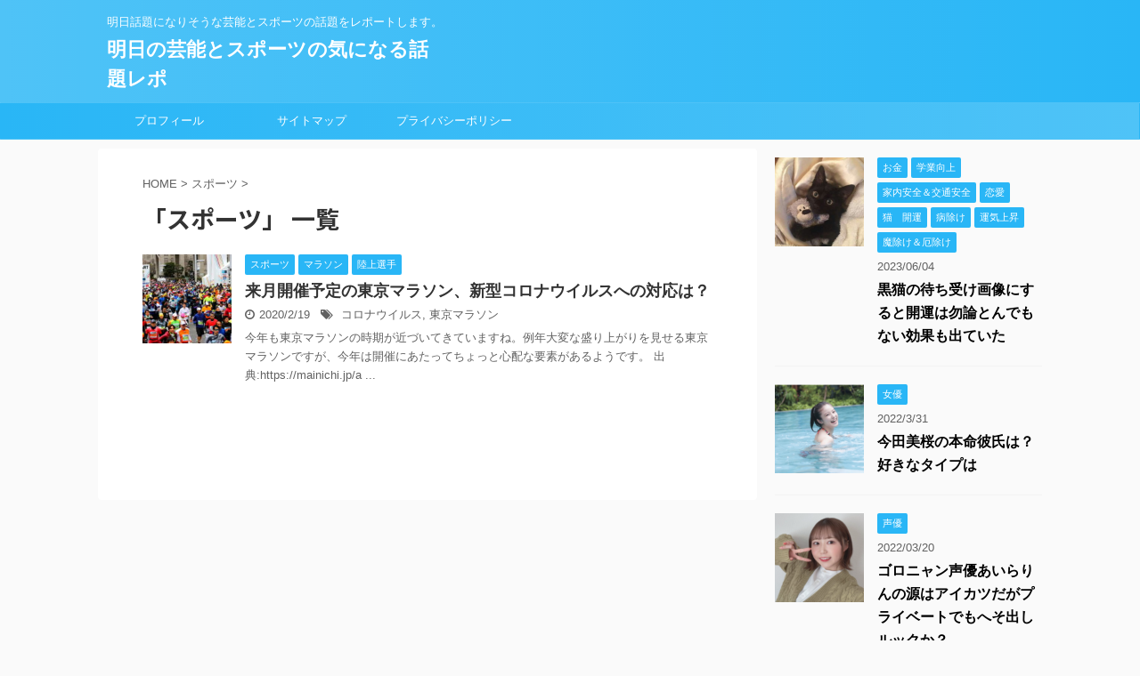

--- FILE ---
content_type: text/html; charset=UTF-8
request_url: https://geinou99.com/category/%E3%82%B9%E3%83%9D%E3%83%BC%E3%83%84/
body_size: 13217
content:
<!DOCTYPE html>
<!--[if lt IE 7]>
<html class="ie6" dir="ltr" lang="ja" id="html" prefix="og: https://ogp.me/ns#"> <![endif]-->
<!--[if IE 7]>
<html class="i7" dir="ltr" lang="ja" id="html" prefix="og: https://ogp.me/ns#"> <![endif]-->
<!--[if IE 8]>
<html class="ie" dir="ltr" lang="ja" id="html" prefix="og: https://ogp.me/ns#"> <![endif]-->
<!--[if gt IE 8]><!-->
<html dir="ltr" lang="ja" id="html" prefix="og: https://ogp.me/ns#" class="">
	<!--<![endif]-->
	<head prefix="og: http://ogp.me/ns# fb: http://ogp.me/ns/fb# article: http://ogp.me/ns/article#">
		<meta charset="UTF-8" >
		<meta name="viewport" content="width=device-width,initial-scale=1.0,user-scalable=no,viewport-fit=cover">
		<meta name="format-detection" content="telephone=no" >
		
		
		<link rel="alternate" type="application/rss+xml" title="明日の芸能とスポーツの気になる話題レポ RSS Feed" href="https://geinou99.com/feed/" />
		<link rel="pingback" href="https://geinou99.com/xmlrpc.php" >
		<!--[if lt IE 9]>
		<script src="https://geinou99.com/wp-content/themes/affinger5/js/html5shiv.js"></script>
		<![endif]-->
				
		<!-- All in One SEO 4.5.8 - aioseo.com -->
		<meta name="robots" content="noindex, max-snippet:-1, max-image-preview:large, max-video-preview:-1" />
		<link rel="canonical" href="https://geinou99.com/category/%E3%82%B9%E3%83%9D%E3%83%BC%E3%83%84/" />
		<meta name="generator" content="All in One SEO (AIOSEO) 4.5.8" />
		<!-- All in One SEO -->

<title>スポーツ | 明日の芸能とスポーツの気になる話題レポ</title>
<link rel='dns-prefetch' href='//ajax.googleapis.com' />
<link rel='dns-prefetch' href='//stats.wp.com' />

<!-- SEO SIMPLE PACK 3.2.1 -->
<title>スポーツ | 明日の芸能とスポーツの気になる話題レポ</title>
<meta name="robots" content="noindex">
<link rel="canonical" href="https://geinou99.com/category/%e3%82%b9%e3%83%9d%e3%83%bc%e3%83%84/">
<meta property="og:locale" content="ja_JP">
<meta property="og:type" content="website">
<meta property="og:title" content="スポーツ | 明日の芸能とスポーツの気になる話題レポ">
<meta property="og:url" content="https://geinou99.com/category/%e3%82%b9%e3%83%9d%e3%83%bc%e3%83%84/">
<meta property="og:site_name" content="明日の芸能とスポーツの気になる話題レポ">
<meta name="twitter:card" content="summary">
<!-- / SEO SIMPLE PACK -->

<script type="text/javascript">
/* <![CDATA[ */
window._wpemojiSettings = {"baseUrl":"https:\/\/s.w.org\/images\/core\/emoji\/14.0.0\/72x72\/","ext":".png","svgUrl":"https:\/\/s.w.org\/images\/core\/emoji\/14.0.0\/svg\/","svgExt":".svg","source":{"concatemoji":"https:\/\/geinou99.com\/wp-includes\/js\/wp-emoji-release.min.js?ver=6.4.3"}};
/*! This file is auto-generated */
!function(i,n){var o,s,e;function c(e){try{var t={supportTests:e,timestamp:(new Date).valueOf()};sessionStorage.setItem(o,JSON.stringify(t))}catch(e){}}function p(e,t,n){e.clearRect(0,0,e.canvas.width,e.canvas.height),e.fillText(t,0,0);var t=new Uint32Array(e.getImageData(0,0,e.canvas.width,e.canvas.height).data),r=(e.clearRect(0,0,e.canvas.width,e.canvas.height),e.fillText(n,0,0),new Uint32Array(e.getImageData(0,0,e.canvas.width,e.canvas.height).data));return t.every(function(e,t){return e===r[t]})}function u(e,t,n){switch(t){case"flag":return n(e,"\ud83c\udff3\ufe0f\u200d\u26a7\ufe0f","\ud83c\udff3\ufe0f\u200b\u26a7\ufe0f")?!1:!n(e,"\ud83c\uddfa\ud83c\uddf3","\ud83c\uddfa\u200b\ud83c\uddf3")&&!n(e,"\ud83c\udff4\udb40\udc67\udb40\udc62\udb40\udc65\udb40\udc6e\udb40\udc67\udb40\udc7f","\ud83c\udff4\u200b\udb40\udc67\u200b\udb40\udc62\u200b\udb40\udc65\u200b\udb40\udc6e\u200b\udb40\udc67\u200b\udb40\udc7f");case"emoji":return!n(e,"\ud83e\udef1\ud83c\udffb\u200d\ud83e\udef2\ud83c\udfff","\ud83e\udef1\ud83c\udffb\u200b\ud83e\udef2\ud83c\udfff")}return!1}function f(e,t,n){var r="undefined"!=typeof WorkerGlobalScope&&self instanceof WorkerGlobalScope?new OffscreenCanvas(300,150):i.createElement("canvas"),a=r.getContext("2d",{willReadFrequently:!0}),o=(a.textBaseline="top",a.font="600 32px Arial",{});return e.forEach(function(e){o[e]=t(a,e,n)}),o}function t(e){var t=i.createElement("script");t.src=e,t.defer=!0,i.head.appendChild(t)}"undefined"!=typeof Promise&&(o="wpEmojiSettingsSupports",s=["flag","emoji"],n.supports={everything:!0,everythingExceptFlag:!0},e=new Promise(function(e){i.addEventListener("DOMContentLoaded",e,{once:!0})}),new Promise(function(t){var n=function(){try{var e=JSON.parse(sessionStorage.getItem(o));if("object"==typeof e&&"number"==typeof e.timestamp&&(new Date).valueOf()<e.timestamp+604800&&"object"==typeof e.supportTests)return e.supportTests}catch(e){}return null}();if(!n){if("undefined"!=typeof Worker&&"undefined"!=typeof OffscreenCanvas&&"undefined"!=typeof URL&&URL.createObjectURL&&"undefined"!=typeof Blob)try{var e="postMessage("+f.toString()+"("+[JSON.stringify(s),u.toString(),p.toString()].join(",")+"));",r=new Blob([e],{type:"text/javascript"}),a=new Worker(URL.createObjectURL(r),{name:"wpTestEmojiSupports"});return void(a.onmessage=function(e){c(n=e.data),a.terminate(),t(n)})}catch(e){}c(n=f(s,u,p))}t(n)}).then(function(e){for(var t in e)n.supports[t]=e[t],n.supports.everything=n.supports.everything&&n.supports[t],"flag"!==t&&(n.supports.everythingExceptFlag=n.supports.everythingExceptFlag&&n.supports[t]);n.supports.everythingExceptFlag=n.supports.everythingExceptFlag&&!n.supports.flag,n.DOMReady=!1,n.readyCallback=function(){n.DOMReady=!0}}).then(function(){return e}).then(function(){var e;n.supports.everything||(n.readyCallback(),(e=n.source||{}).concatemoji?t(e.concatemoji):e.wpemoji&&e.twemoji&&(t(e.twemoji),t(e.wpemoji)))}))}((window,document),window._wpemojiSettings);
/* ]]> */
</script>
<style id='wp-emoji-styles-inline-css' type='text/css'>

	img.wp-smiley, img.emoji {
		display: inline !important;
		border: none !important;
		box-shadow: none !important;
		height: 1em !important;
		width: 1em !important;
		margin: 0 0.07em !important;
		vertical-align: -0.1em !important;
		background: none !important;
		padding: 0 !important;
	}
</style>
<link rel='stylesheet' id='wp-block-library-css' href='https://geinou99.com/wp-includes/css/dist/block-library/style.min.css?ver=6.4.3' type='text/css' media='all' />
<style id='wp-block-library-inline-css' type='text/css'>
.has-text-align-justify{text-align:justify;}
</style>
<link rel='stylesheet' id='mediaelement-css' href='https://geinou99.com/wp-includes/js/mediaelement/mediaelementplayer-legacy.min.css?ver=4.2.17' type='text/css' media='all' />
<link rel='stylesheet' id='wp-mediaelement-css' href='https://geinou99.com/wp-includes/js/mediaelement/wp-mediaelement.min.css?ver=6.4.3' type='text/css' media='all' />
<style id='jetpack-sharing-buttons-style-inline-css' type='text/css'>
.jetpack-sharing-buttons__services-list{display:flex;flex-direction:row;flex-wrap:wrap;gap:0;list-style-type:none;margin:5px;padding:0}.jetpack-sharing-buttons__services-list.has-small-icon-size{font-size:12px}.jetpack-sharing-buttons__services-list.has-normal-icon-size{font-size:16px}.jetpack-sharing-buttons__services-list.has-large-icon-size{font-size:24px}.jetpack-sharing-buttons__services-list.has-huge-icon-size{font-size:36px}@media print{.jetpack-sharing-buttons__services-list{display:none!important}}.editor-styles-wrapper .wp-block-jetpack-sharing-buttons{gap:0;padding-inline-start:0}ul.jetpack-sharing-buttons__services-list.has-background{padding:1.25em 2.375em}
</style>
<style id='classic-theme-styles-inline-css' type='text/css'>
/*! This file is auto-generated */
.wp-block-button__link{color:#fff;background-color:#32373c;border-radius:9999px;box-shadow:none;text-decoration:none;padding:calc(.667em + 2px) calc(1.333em + 2px);font-size:1.125em}.wp-block-file__button{background:#32373c;color:#fff;text-decoration:none}
</style>
<style id='global-styles-inline-css' type='text/css'>
body{--wp--preset--color--black: #000000;--wp--preset--color--cyan-bluish-gray: #abb8c3;--wp--preset--color--white: #ffffff;--wp--preset--color--pale-pink: #f78da7;--wp--preset--color--vivid-red: #cf2e2e;--wp--preset--color--luminous-vivid-orange: #ff6900;--wp--preset--color--luminous-vivid-amber: #fcb900;--wp--preset--color--light-green-cyan: #7bdcb5;--wp--preset--color--vivid-green-cyan: #00d084;--wp--preset--color--pale-cyan-blue: #8ed1fc;--wp--preset--color--vivid-cyan-blue: #0693e3;--wp--preset--color--vivid-purple: #9b51e0;--wp--preset--gradient--vivid-cyan-blue-to-vivid-purple: linear-gradient(135deg,rgba(6,147,227,1) 0%,rgb(155,81,224) 100%);--wp--preset--gradient--light-green-cyan-to-vivid-green-cyan: linear-gradient(135deg,rgb(122,220,180) 0%,rgb(0,208,130) 100%);--wp--preset--gradient--luminous-vivid-amber-to-luminous-vivid-orange: linear-gradient(135deg,rgba(252,185,0,1) 0%,rgba(255,105,0,1) 100%);--wp--preset--gradient--luminous-vivid-orange-to-vivid-red: linear-gradient(135deg,rgba(255,105,0,1) 0%,rgb(207,46,46) 100%);--wp--preset--gradient--very-light-gray-to-cyan-bluish-gray: linear-gradient(135deg,rgb(238,238,238) 0%,rgb(169,184,195) 100%);--wp--preset--gradient--cool-to-warm-spectrum: linear-gradient(135deg,rgb(74,234,220) 0%,rgb(151,120,209) 20%,rgb(207,42,186) 40%,rgb(238,44,130) 60%,rgb(251,105,98) 80%,rgb(254,248,76) 100%);--wp--preset--gradient--blush-light-purple: linear-gradient(135deg,rgb(255,206,236) 0%,rgb(152,150,240) 100%);--wp--preset--gradient--blush-bordeaux: linear-gradient(135deg,rgb(254,205,165) 0%,rgb(254,45,45) 50%,rgb(107,0,62) 100%);--wp--preset--gradient--luminous-dusk: linear-gradient(135deg,rgb(255,203,112) 0%,rgb(199,81,192) 50%,rgb(65,88,208) 100%);--wp--preset--gradient--pale-ocean: linear-gradient(135deg,rgb(255,245,203) 0%,rgb(182,227,212) 50%,rgb(51,167,181) 100%);--wp--preset--gradient--electric-grass: linear-gradient(135deg,rgb(202,248,128) 0%,rgb(113,206,126) 100%);--wp--preset--gradient--midnight: linear-gradient(135deg,rgb(2,3,129) 0%,rgb(40,116,252) 100%);--wp--preset--font-size--small: 13px;--wp--preset--font-size--medium: 20px;--wp--preset--font-size--large: 36px;--wp--preset--font-size--x-large: 42px;--wp--preset--spacing--20: 0.44rem;--wp--preset--spacing--30: 0.67rem;--wp--preset--spacing--40: 1rem;--wp--preset--spacing--50: 1.5rem;--wp--preset--spacing--60: 2.25rem;--wp--preset--spacing--70: 3.38rem;--wp--preset--spacing--80: 5.06rem;--wp--preset--shadow--natural: 6px 6px 9px rgba(0, 0, 0, 0.2);--wp--preset--shadow--deep: 12px 12px 50px rgba(0, 0, 0, 0.4);--wp--preset--shadow--sharp: 6px 6px 0px rgba(0, 0, 0, 0.2);--wp--preset--shadow--outlined: 6px 6px 0px -3px rgba(255, 255, 255, 1), 6px 6px rgba(0, 0, 0, 1);--wp--preset--shadow--crisp: 6px 6px 0px rgba(0, 0, 0, 1);}:where(.is-layout-flex){gap: 0.5em;}:where(.is-layout-grid){gap: 0.5em;}body .is-layout-flow > .alignleft{float: left;margin-inline-start: 0;margin-inline-end: 2em;}body .is-layout-flow > .alignright{float: right;margin-inline-start: 2em;margin-inline-end: 0;}body .is-layout-flow > .aligncenter{margin-left: auto !important;margin-right: auto !important;}body .is-layout-constrained > .alignleft{float: left;margin-inline-start: 0;margin-inline-end: 2em;}body .is-layout-constrained > .alignright{float: right;margin-inline-start: 2em;margin-inline-end: 0;}body .is-layout-constrained > .aligncenter{margin-left: auto !important;margin-right: auto !important;}body .is-layout-constrained > :where(:not(.alignleft):not(.alignright):not(.alignfull)){max-width: var(--wp--style--global--content-size);margin-left: auto !important;margin-right: auto !important;}body .is-layout-constrained > .alignwide{max-width: var(--wp--style--global--wide-size);}body .is-layout-flex{display: flex;}body .is-layout-flex{flex-wrap: wrap;align-items: center;}body .is-layout-flex > *{margin: 0;}body .is-layout-grid{display: grid;}body .is-layout-grid > *{margin: 0;}:where(.wp-block-columns.is-layout-flex){gap: 2em;}:where(.wp-block-columns.is-layout-grid){gap: 2em;}:where(.wp-block-post-template.is-layout-flex){gap: 1.25em;}:where(.wp-block-post-template.is-layout-grid){gap: 1.25em;}.has-black-color{color: var(--wp--preset--color--black) !important;}.has-cyan-bluish-gray-color{color: var(--wp--preset--color--cyan-bluish-gray) !important;}.has-white-color{color: var(--wp--preset--color--white) !important;}.has-pale-pink-color{color: var(--wp--preset--color--pale-pink) !important;}.has-vivid-red-color{color: var(--wp--preset--color--vivid-red) !important;}.has-luminous-vivid-orange-color{color: var(--wp--preset--color--luminous-vivid-orange) !important;}.has-luminous-vivid-amber-color{color: var(--wp--preset--color--luminous-vivid-amber) !important;}.has-light-green-cyan-color{color: var(--wp--preset--color--light-green-cyan) !important;}.has-vivid-green-cyan-color{color: var(--wp--preset--color--vivid-green-cyan) !important;}.has-pale-cyan-blue-color{color: var(--wp--preset--color--pale-cyan-blue) !important;}.has-vivid-cyan-blue-color{color: var(--wp--preset--color--vivid-cyan-blue) !important;}.has-vivid-purple-color{color: var(--wp--preset--color--vivid-purple) !important;}.has-black-background-color{background-color: var(--wp--preset--color--black) !important;}.has-cyan-bluish-gray-background-color{background-color: var(--wp--preset--color--cyan-bluish-gray) !important;}.has-white-background-color{background-color: var(--wp--preset--color--white) !important;}.has-pale-pink-background-color{background-color: var(--wp--preset--color--pale-pink) !important;}.has-vivid-red-background-color{background-color: var(--wp--preset--color--vivid-red) !important;}.has-luminous-vivid-orange-background-color{background-color: var(--wp--preset--color--luminous-vivid-orange) !important;}.has-luminous-vivid-amber-background-color{background-color: var(--wp--preset--color--luminous-vivid-amber) !important;}.has-light-green-cyan-background-color{background-color: var(--wp--preset--color--light-green-cyan) !important;}.has-vivid-green-cyan-background-color{background-color: var(--wp--preset--color--vivid-green-cyan) !important;}.has-pale-cyan-blue-background-color{background-color: var(--wp--preset--color--pale-cyan-blue) !important;}.has-vivid-cyan-blue-background-color{background-color: var(--wp--preset--color--vivid-cyan-blue) !important;}.has-vivid-purple-background-color{background-color: var(--wp--preset--color--vivid-purple) !important;}.has-black-border-color{border-color: var(--wp--preset--color--black) !important;}.has-cyan-bluish-gray-border-color{border-color: var(--wp--preset--color--cyan-bluish-gray) !important;}.has-white-border-color{border-color: var(--wp--preset--color--white) !important;}.has-pale-pink-border-color{border-color: var(--wp--preset--color--pale-pink) !important;}.has-vivid-red-border-color{border-color: var(--wp--preset--color--vivid-red) !important;}.has-luminous-vivid-orange-border-color{border-color: var(--wp--preset--color--luminous-vivid-orange) !important;}.has-luminous-vivid-amber-border-color{border-color: var(--wp--preset--color--luminous-vivid-amber) !important;}.has-light-green-cyan-border-color{border-color: var(--wp--preset--color--light-green-cyan) !important;}.has-vivid-green-cyan-border-color{border-color: var(--wp--preset--color--vivid-green-cyan) !important;}.has-pale-cyan-blue-border-color{border-color: var(--wp--preset--color--pale-cyan-blue) !important;}.has-vivid-cyan-blue-border-color{border-color: var(--wp--preset--color--vivid-cyan-blue) !important;}.has-vivid-purple-border-color{border-color: var(--wp--preset--color--vivid-purple) !important;}.has-vivid-cyan-blue-to-vivid-purple-gradient-background{background: var(--wp--preset--gradient--vivid-cyan-blue-to-vivid-purple) !important;}.has-light-green-cyan-to-vivid-green-cyan-gradient-background{background: var(--wp--preset--gradient--light-green-cyan-to-vivid-green-cyan) !important;}.has-luminous-vivid-amber-to-luminous-vivid-orange-gradient-background{background: var(--wp--preset--gradient--luminous-vivid-amber-to-luminous-vivid-orange) !important;}.has-luminous-vivid-orange-to-vivid-red-gradient-background{background: var(--wp--preset--gradient--luminous-vivid-orange-to-vivid-red) !important;}.has-very-light-gray-to-cyan-bluish-gray-gradient-background{background: var(--wp--preset--gradient--very-light-gray-to-cyan-bluish-gray) !important;}.has-cool-to-warm-spectrum-gradient-background{background: var(--wp--preset--gradient--cool-to-warm-spectrum) !important;}.has-blush-light-purple-gradient-background{background: var(--wp--preset--gradient--blush-light-purple) !important;}.has-blush-bordeaux-gradient-background{background: var(--wp--preset--gradient--blush-bordeaux) !important;}.has-luminous-dusk-gradient-background{background: var(--wp--preset--gradient--luminous-dusk) !important;}.has-pale-ocean-gradient-background{background: var(--wp--preset--gradient--pale-ocean) !important;}.has-electric-grass-gradient-background{background: var(--wp--preset--gradient--electric-grass) !important;}.has-midnight-gradient-background{background: var(--wp--preset--gradient--midnight) !important;}.has-small-font-size{font-size: var(--wp--preset--font-size--small) !important;}.has-medium-font-size{font-size: var(--wp--preset--font-size--medium) !important;}.has-large-font-size{font-size: var(--wp--preset--font-size--large) !important;}.has-x-large-font-size{font-size: var(--wp--preset--font-size--x-large) !important;}
.wp-block-navigation a:where(:not(.wp-element-button)){color: inherit;}
:where(.wp-block-post-template.is-layout-flex){gap: 1.25em;}:where(.wp-block-post-template.is-layout-grid){gap: 1.25em;}
:where(.wp-block-columns.is-layout-flex){gap: 2em;}:where(.wp-block-columns.is-layout-grid){gap: 2em;}
.wp-block-pullquote{font-size: 1.5em;line-height: 1.6;}
</style>
<link rel='stylesheet' id='arve-main-css' href='https://geinou99.com/wp-content/plugins/advanced-responsive-video-embedder/build/main.css?ver=65e39613de04e27403b1' type='text/css' media='all' />
<link rel='stylesheet' id='wordpress-popular-posts-css-css' href='https://geinou99.com/wp-content/plugins/wordpress-popular-posts/assets/css/wpp.css?ver=6.4.2' type='text/css' media='all' />
<link rel='stylesheet' id='normalize-css' href='https://geinou99.com/wp-content/themes/affinger5/css/normalize.css?ver=1.5.9' type='text/css' media='all' />
<link rel='stylesheet' id='font-awesome-css' href='https://geinou99.com/wp-content/themes/affinger5/css/fontawesome/css/font-awesome.min.css?ver=4.7.0' type='text/css' media='all' />
<link rel='stylesheet' id='st_svg-css' href='https://geinou99.com/wp-content/themes/affinger5/st_svg/style.css?ver=6.4.3' type='text/css' media='all' />
<link rel='stylesheet' id='slick-css' href='https://geinou99.com/wp-content/themes/affinger5/vendor/slick/slick.css?ver=1.8.0' type='text/css' media='all' />
<link rel='stylesheet' id='slick-theme-css' href='https://geinou99.com/wp-content/themes/affinger5/vendor/slick/slick-theme.css?ver=1.8.0' type='text/css' media='all' />
<link rel='stylesheet' id='fonts-googleapis-notosansjp-css' href='//fonts.googleapis.com/earlyaccess/notosansjp.css?ver=6.4.3' type='text/css' media='all' />
<link rel='stylesheet' id='fonts-googleapis-lato700-css' href='//fonts.googleapis.com/css?family=Lato%3A700&#038;ver=6.4.3' type='text/css' media='all' />
<link rel='stylesheet' id='fonts-googleapis-montserrat-css' href='//fonts.googleapis.com/css?family=Montserrat%3A400&#038;ver=6.4.3' type='text/css' media='all' />
<link rel='stylesheet' id='style-css' href='https://geinou99.com/wp-content/themes/affinger5/style.css?ver=6.4.3' type='text/css' media='all' />
<link rel='stylesheet' id='child-style-css' href='https://geinou99.com/wp-content/themes/affinger5-child/style.css?ver=6.4.3' type='text/css' media='all' />
<link rel='stylesheet' id='single-css' href='https://geinou99.com/wp-content/themes/affinger5/st-rankcss.php' type='text/css' media='all' />
<link rel='stylesheet' id='st-themecss-css' href='https://geinou99.com/wp-content/themes/affinger5/st-themecss-loader.php?ver=6.4.3' type='text/css' media='all' />
<script type="application/json" id="wpp-json">

{"sampling_active":0,"sampling_rate":100,"ajax_url":"https:\/\/geinou99.com\/wp-json\/wordpress-popular-posts\/v1\/popular-posts","api_url":"https:\/\/geinou99.com\/wp-json\/wordpress-popular-posts","ID":0,"token":"a6f5200341","lang":0,"debug":0}

</script>
<script type="text/javascript" src="https://geinou99.com/wp-content/plugins/wordpress-popular-posts/assets/js/wpp.min.js?ver=6.4.2" id="wpp-js-js"></script>
<script type="text/javascript" src="//ajax.googleapis.com/ajax/libs/jquery/1.11.3/jquery.min.js?ver=1.11.3" id="jquery-js"></script>
<link rel="https://api.w.org/" href="https://geinou99.com/wp-json/" /><link rel="alternate" type="application/json" href="https://geinou99.com/wp-json/wp/v2/categories/133" /><meta name="google-site-verification" content="bZon2ldQBqg5fr7OntrWzRJCPLaKkYz4GYRLQkb1-VM" />
<!-- Global site tag (gtag.js) - Google Analytics -->
<script async src="https://www.googletagmanager.com/gtag/js?id=UA-146442618-1"></script>
<script>
  window.dataLayer = window.dataLayer || [];
  function gtag(){dataLayer.push(arguments);}
  gtag('js', new Date());

  gtag('config', 'UA-146442618-1');
</script>	<style>img#wpstats{display:none}</style>
		            <style id="wpp-loading-animation-styles">@-webkit-keyframes bgslide{from{background-position-x:0}to{background-position-x:-200%}}@keyframes bgslide{from{background-position-x:0}to{background-position-x:-200%}}.wpp-widget-placeholder,.wpp-widget-block-placeholder,.wpp-shortcode-placeholder{margin:0 auto;width:60px;height:3px;background:#dd3737;background:linear-gradient(90deg,#dd3737 0%,#571313 10%,#dd3737 100%);background-size:200% auto;border-radius:3px;-webkit-animation:bgslide 1s infinite linear;animation:bgslide 1s infinite linear}</style>
            <style data-context="foundation-flickity-css">/*! Flickity v2.0.2
http://flickity.metafizzy.co
---------------------------------------------- */.flickity-enabled{position:relative}.flickity-enabled:focus{outline:0}.flickity-viewport{overflow:hidden;position:relative;height:100%}.flickity-slider{position:absolute;width:100%;height:100%}.flickity-enabled.is-draggable{-webkit-tap-highlight-color:transparent;tap-highlight-color:transparent;-webkit-user-select:none;-moz-user-select:none;-ms-user-select:none;user-select:none}.flickity-enabled.is-draggable .flickity-viewport{cursor:move;cursor:-webkit-grab;cursor:grab}.flickity-enabled.is-draggable .flickity-viewport.is-pointer-down{cursor:-webkit-grabbing;cursor:grabbing}.flickity-prev-next-button{position:absolute;top:50%;width:44px;height:44px;border:none;border-radius:50%;background:#fff;background:hsla(0,0%,100%,.75);cursor:pointer;-webkit-transform:translateY(-50%);transform:translateY(-50%)}.flickity-prev-next-button:hover{background:#fff}.flickity-prev-next-button:focus{outline:0;box-shadow:0 0 0 5px #09f}.flickity-prev-next-button:active{opacity:.6}.flickity-prev-next-button.previous{left:10px}.flickity-prev-next-button.next{right:10px}.flickity-rtl .flickity-prev-next-button.previous{left:auto;right:10px}.flickity-rtl .flickity-prev-next-button.next{right:auto;left:10px}.flickity-prev-next-button:disabled{opacity:.3;cursor:auto}.flickity-prev-next-button svg{position:absolute;left:20%;top:20%;width:60%;height:60%}.flickity-prev-next-button .arrow{fill:#333}.flickity-page-dots{position:absolute;width:100%;bottom:-25px;padding:0;margin:0;list-style:none;text-align:center;line-height:1}.flickity-rtl .flickity-page-dots{direction:rtl}.flickity-page-dots .dot{display:inline-block;width:10px;height:10px;margin:0 8px;background:#333;border-radius:50%;opacity:.25;cursor:pointer}.flickity-page-dots .dot.is-selected{opacity:1}</style><meta name="p:domain_verify" content="f3b309e7d5a9df17027c07056171d026"/><link rel="icon" href="https://geinou99.com/wp-content/uploads/2020/07/cropped-24時間画像-1-2-32x32.jpg" sizes="32x32" />
<link rel="icon" href="https://geinou99.com/wp-content/uploads/2020/07/cropped-24時間画像-1-2-192x192.jpg" sizes="192x192" />
<link rel="apple-touch-icon" href="https://geinou99.com/wp-content/uploads/2020/07/cropped-24時間画像-1-2-180x180.jpg" />
<meta name="msapplication-TileImage" content="https://geinou99.com/wp-content/uploads/2020/07/cropped-24時間画像-1-2-270x270.jpg" />
<style>.ios7.web-app-mode.has-fixed header{ background-color: rgba(255,255,255,.88);}</style><script data-ad-client="ca-pub-5096747888555414" async src="https://pagead2.googlesyndication.com/pagead/js/adsbygoogle.js"></script>						


<script>
jQuery(function(){
    jQuery('.st-btn-open').click(function(){
        jQuery(this).next('.st-slidebox').stop(true, true).slideToggle();
    });
});
</script>
	<script>
		jQuery(function(){
		jQuery('.post h2 , .h2modoki').wrapInner('<span class="st-dash-design"></span>');
		}) 
	</script>

<script>
	jQuery(function(){
		jQuery("#toc_container:not(:has(ul ul))").addClass("only-toc");
		jQuery(".st-ac-box ul:has(.cat-item)").each(function(){
			jQuery(this).addClass("st-ac-cat");
		});
	});
</script>

<script>
	jQuery(function(){
					});
</script>
			</head>
	<body class="archive category category-133 not-front-page" >

				<div id="st-ami">
				<div id="wrapper" class="">
				<div id="wrapper-in">
					<header id="">
						<div id="headbox-bg">
							<div class="clearfix" id="headbox">
										<nav id="s-navi" class="pcnone">
			<dl class="acordion">
				<dt class="trigger">
					<p class="acordion_button"><span class="op"><i class="fa st-svg-menu_thin"></i></span></p>
		
					<!-- 追加メニュー -->
					
					<!-- 追加メニュー2 -->
					
						</dt>

				<dd class="acordion_tree">
					<div class="acordion_tree_content">

						

														<div class="menu-%e3%83%98%e3%83%83%e3%83%80%e3%83%bc%e4%b8%8b-container"><ul id="menu-%e3%83%98%e3%83%83%e3%83%80%e3%83%bc%e4%b8%8b" class="menu"><li id="menu-item-283" class="menu-item menu-item-type-post_type menu-item-object-page menu-item-283"><a href="https://geinou99.com/page-259/">プロフィール</a></li>
<li id="menu-item-284" class="menu-item menu-item-type-post_type menu-item-object-page menu-item-284"><a href="https://geinou99.com/page-276/">サイトマップ</a></li>
<li id="menu-item-285" class="menu-item menu-item-type-post_type menu-item-object-page menu-item-285"><a href="https://geinou99.com/%e3%83%97%e3%83%a9%e3%82%a4%e3%83%90%e3%82%b7%e3%83%bc%e3%83%9d%e3%83%aa%e3%82%b7%e3%83%bc/">プライバシーポリシー</a></li>
</ul></div>							<div class="clear"></div>

						
					</div>
				</dd>
			</dl>
		</nav>
										<div id="header-l">
										
            
			
				<!-- キャプション -->
				                
					              		 	 <p class="descr sitenametop">
               		     	明日話題になりそうな芸能とスポーツの話題をレポートします。               			 </p>
					                    
				                
				<!-- ロゴ又はブログ名 -->
				              		  <p class="sitename"><a href="https://geinou99.com/">
                  		                      		    明日の芸能とスポーツの気になる話題レポ                   		               		  </a></p>
            					<!-- ロゴ又はブログ名ここまで -->

			    
		
    									</div><!-- /#header-l -->
								<div id="header-r" class="smanone">
																		
								</div><!-- /#header-r -->
							</div><!-- /#headbox-bg -->
						</div><!-- /#headbox clearfix -->
						
						
											
<div id="gazou-wide">
			<div id="st-menubox">
			<div id="st-menuwide">
				<nav class="smanone clearfix"><ul id="menu-%e3%83%98%e3%83%83%e3%83%80%e3%83%bc%e4%b8%8b-1" class="menu"><li class="menu-item menu-item-type-post_type menu-item-object-page menu-item-283"><a href="https://geinou99.com/page-259/">プロフィール</a></li>
<li class="menu-item menu-item-type-post_type menu-item-object-page menu-item-284"><a href="https://geinou99.com/page-276/">サイトマップ</a></li>
<li class="menu-item menu-item-type-post_type menu-item-object-page menu-item-285"><a href="https://geinou99.com/%e3%83%97%e3%83%a9%e3%82%a4%e3%83%90%e3%82%b7%e3%83%bc%e3%83%9d%e3%83%aa%e3%82%b7%e3%83%bc/">プライバシーポリシー</a></li>
</ul></nav>			</div>
		</div>
				</div>
					
					
					</header>
					<div id="content-w">

					
					
<div id="content" class="clearfix">
    <div id="contentInner">
        <main>
            <article>
				
					<!--ぱんくず -->
					<div id="breadcrumb">
					<ol itemscope itemtype="http://schema.org/BreadcrumbList">
						<li itemprop="itemListElement" itemscope
      itemtype="http://schema.org/ListItem"><a href="https://geinou99.com" itemprop="item"><span itemprop="name">HOME</span></a> > <meta itemprop="position" content="1" /></li>

															
												<li itemprop="itemListElement" itemscope
      itemtype="http://schema.org/ListItem"><a href="https://geinou99.com/category/%e3%82%b9%e3%83%9d%e3%83%bc%e3%83%84/" itemprop="item">
								<span itemprop="name">スポーツ</span> </a> &gt; 
								<meta itemprop="position" content="2" />
							</li>
															</ol>
					</div>
					<!--/ ぱんくず -->
                                <div class="post">
                                                    <h1 class="entry-title">「スポーツ」 一覧</h1>
                        
			
							<div id="nocopy" >
					
					<div class="entry-content">
											</div>
				</div>
							
                        </div><!-- /post -->

			
                        		<div class="kanren ">
						<dl class="clearfix">
			<dt><a href="https://geinou99.com/2020/02/19/post-1080/">
											<img width="150" height="150" src="https://geinou99.com/wp-content/uploads/2020/02/20190224-00115976-roupeiro-000-20-view-150x150.jpg" class="attachment-thumbnail size-thumbnail wp-post-image" alt="" decoding="async" srcset="https://geinou99.com/wp-content/uploads/2020/02/20190224-00115976-roupeiro-000-20-view-150x150.jpg 150w, https://geinou99.com/wp-content/uploads/2020/02/20190224-00115976-roupeiro-000-20-view-100x100.jpg 100w, https://geinou99.com/wp-content/uploads/2020/02/20190224-00115976-roupeiro-000-20-view-144x144.jpg 144w" sizes="(max-width: 150px) 100vw, 150px" />									</a></dt>
			<dd>
				
		<p class="st-catgroup itiran-category">
		<a href="https://geinou99.com/category/%e3%82%b9%e3%83%9d%e3%83%bc%e3%83%84/" title="View all posts in スポーツ" rel="category tag"><span class="catname st-catid133">スポーツ</span></a> <a href="https://geinou99.com/category/%e3%83%9e%e3%83%a9%e3%82%bd%e3%83%b3/" title="View all posts in マラソン" rel="category tag"><span class="catname st-catid132">マラソン</span></a> <a href="https://geinou99.com/category/%e9%99%b8%e4%b8%8a%e9%81%b8%e6%89%8b/" title="View all posts in 陸上選手" rel="category tag"><span class="catname st-catid66">陸上選手</span></a>		</p>

				<h3><a href="https://geinou99.com/2020/02/19/post-1080/">
						来月開催予定の東京マラソン、新型コロナウイルスへの対応は？					</a></h3>

					<div class="blog_info">
		<p>
							<i class="fa fa-clock-o"></i>2020/2/19						&nbsp;<span class="pcone">
					<i class="fa fa-tags"></i>&nbsp;<a href="https://geinou99.com/tag/%e3%82%b3%e3%83%ad%e3%83%8a%e3%82%a6%e3%82%a4%e3%83%ab%e3%82%b9/" rel="tag">コロナウイルス</a>, <a href="https://geinou99.com/tag/%e6%9d%b1%e4%ba%ac%e3%83%9e%e3%83%a9%e3%82%bd%e3%83%b3/" rel="tag">東京マラソン</a>			</span></p>
	</div>

					<div class="st-excerpt smanone">
		<p>今年も東京マラソンの時期が近づいてきていますね。例年大変な盛り上がりを見せる東京マラソンですが、今年は開催にあたってちょっと心配な要素があるようです。 出典:https://mainichi.jp/a ... </p>
	</div>

			</dd>
		</dl>
	</div>
                       				<div class="st-pagelink">
		<div class="st-pagelink-in">
				</div>
	</div>

			
		
		

			
            </article>
        </main>
    </div>
    <!-- /#contentInner -->
    <div id="side">
	<aside>

		
					<div class="kanren ">
										<dl class="clearfix">
				<dt><a href="https://geinou99.com/2023/06/04/%e9%bb%92%e7%8c%ab%e3%81%ae%e5%be%85%e3%81%a1%e5%8f%97%e3%81%91%e7%94%bb%e5%83%8f%e3%81%ab%e3%81%99%e3%82%8b%e3%81%a8%e9%96%8b%e9%81%8b%e3%81%af%e5%8b%bf%e8%ab%96%e3%81%a8%e3%82%93%e3%81%a7%e3%82%82/">
													<img width="150" height="150" src="https://geinou99.com/wp-content/uploads/2023/06/スクリーンショット-2023-06-02-231449-150x150.png" class="attachment-thumbnail size-thumbnail wp-post-image" alt="" decoding="async" loading="lazy" srcset="https://geinou99.com/wp-content/uploads/2023/06/スクリーンショット-2023-06-02-231449-150x150.png 150w, https://geinou99.com/wp-content/uploads/2023/06/スクリーンショット-2023-06-02-231449-100x100.png 100w, https://geinou99.com/wp-content/uploads/2023/06/スクリーンショット-2023-06-02-231449-300x300.png 300w, https://geinou99.com/wp-content/uploads/2023/06/スクリーンショット-2023-06-02-231449-400x400.png 400w, https://geinou99.com/wp-content/uploads/2023/06/スクリーンショット-2023-06-02-231449-60x60.png 60w, https://geinou99.com/wp-content/uploads/2023/06/スクリーンショット-2023-06-02-231449-144x144.png 144w" sizes="(max-width: 150px) 100vw, 150px" />											</a></dt>
				<dd>
					
		<p class="st-catgroup itiran-category">
		<a href="https://geinou99.com/category/%e3%81%8a%e9%87%91/" title="View all posts in お金" rel="category tag"><span class="catname st-catid256">お金</span></a> <a href="https://geinou99.com/category/%e5%ad%a6%e6%a5%ad%e5%90%91%e4%b8%8a/" title="View all posts in 学業向上" rel="category tag"><span class="catname st-catid260">学業向上</span></a> <a href="https://geinou99.com/category/%e5%ae%b6%e5%86%85%e5%ae%89%e5%85%a8%ef%bc%86%e4%ba%a4%e9%80%9a%e5%ae%89%e5%85%a8/" title="View all posts in 家内安全＆交通安全" rel="category tag"><span class="catname st-catid261">家内安全＆交通安全</span></a> <a href="https://geinou99.com/category/%e6%81%8b%e6%84%9b/" title="View all posts in 恋愛" rel="category tag"><span class="catname st-catid259">恋愛</span></a> <a href="https://geinou99.com/category/%e7%8c%ab%e3%80%80%e9%96%8b%e9%81%8b/" title="View all posts in 猫　開運" rel="category tag"><span class="catname st-catid258">猫　開運</span></a> <a href="https://geinou99.com/category/%e7%97%85%e9%99%a4%e3%81%91/" title="View all posts in 病除け" rel="category tag"><span class="catname st-catid264">病除け</span></a> <a href="https://geinou99.com/category/%e9%81%8b%e6%b0%97%e4%b8%8a%e6%98%87/" title="View all posts in 運気上昇" rel="category tag"><span class="catname st-catid262">運気上昇</span></a> <a href="https://geinou99.com/category/%e9%ad%94%e9%99%a4%e3%81%91%ef%bc%86%e5%8e%84%e9%99%a4%e3%81%91/" title="View all posts in 魔除け＆厄除け" rel="category tag"><span class="catname st-catid263">魔除け＆厄除け</span></a>		</p>

						<div class="blog_info">
					<p>2023/06/04</p>
			</div>
					<h5 class="kanren-t"><a href="https://geinou99.com/2023/06/04/%e9%bb%92%e7%8c%ab%e3%81%ae%e5%be%85%e3%81%a1%e5%8f%97%e3%81%91%e7%94%bb%e5%83%8f%e3%81%ab%e3%81%99%e3%82%8b%e3%81%a8%e9%96%8b%e9%81%8b%e3%81%af%e5%8b%bf%e8%ab%96%e3%81%a8%e3%82%93%e3%81%a7%e3%82%82/">黒猫の待ち受け画像にすると開運は勿論とんでもない効果も出ていた</a></h5>

			
				</dd>
			</dl>
								<dl class="clearfix">
				<dt><a href="https://geinou99.com/2022/03/30/%e4%bb%8a%e7%94%b0%e7%be%8e%e6%a1%9c%e3%81%ae%e6%9c%ac%e5%91%bd%e5%bd%bc%e6%b0%8f%e3%81%af%ef%bc%9f%e5%a5%bd%e3%81%8d%e3%81%aa%e3%82%bf%e3%82%a4%e3%83%97%e3%81%af/">
													<img width="150" height="150" src="https://geinou99.com/wp-content/uploads/2022/03/今田美桜１１-150x150.png" class="attachment-thumbnail size-thumbnail wp-post-image" alt="" decoding="async" loading="lazy" srcset="https://geinou99.com/wp-content/uploads/2022/03/今田美桜１１-150x150.png 150w, https://geinou99.com/wp-content/uploads/2022/03/今田美桜１１-100x100.png 100w, https://geinou99.com/wp-content/uploads/2022/03/今田美桜１１-300x300.png 300w, https://geinou99.com/wp-content/uploads/2022/03/今田美桜１１-60x60.png 60w, https://geinou99.com/wp-content/uploads/2022/03/今田美桜１１-144x144.png 144w" sizes="(max-width: 150px) 100vw, 150px" />											</a></dt>
				<dd>
					
		<p class="st-catgroup itiran-category">
		<a href="https://geinou99.com/category/%e5%a5%b3%e5%84%aa/" title="View all posts in 女優" rel="category tag"><span class="catname st-catid15">女優</span></a>		</p>

						<div class="blog_info">
					<p>2022/3/31</p>
			</div>
					<h5 class="kanren-t"><a href="https://geinou99.com/2022/03/30/%e4%bb%8a%e7%94%b0%e7%be%8e%e6%a1%9c%e3%81%ae%e6%9c%ac%e5%91%bd%e5%bd%bc%e6%b0%8f%e3%81%af%ef%bc%9f%e5%a5%bd%e3%81%8d%e3%81%aa%e3%82%bf%e3%82%a4%e3%83%97%e3%81%af/">今田美桜の本命彼氏は？好きなタイプは</a></h5>

			
				</dd>
			</dl>
								<dl class="clearfix">
				<dt><a href="https://geinou99.com/2022/03/20/%e3%82%b4%e3%83%ad%e3%83%8b%e3%83%a3%e3%83%b3%e5%a3%b0%e5%84%aa%e3%81%82%e3%81%84%e3%82%89%e3%82%8a%e3%82%93%e3%81%ae%e6%ba%90%e3%81%af%e3%82%a2%e3%82%a4%e3%82%ab%e3%83%84%e3%81%a0%e3%81%8c%e3%83%97/">
													<img width="150" height="150" src="https://geinou99.com/wp-content/uploads/2022/03/あいらりん２-150x150.png" class="attachment-thumbnail size-thumbnail wp-post-image" alt="" decoding="async" loading="lazy" srcset="https://geinou99.com/wp-content/uploads/2022/03/あいらりん２-150x150.png 150w, https://geinou99.com/wp-content/uploads/2022/03/あいらりん２-100x100.png 100w, https://geinou99.com/wp-content/uploads/2022/03/あいらりん２-300x300.png 300w, https://geinou99.com/wp-content/uploads/2022/03/あいらりん２-60x60.png 60w, https://geinou99.com/wp-content/uploads/2022/03/あいらりん２-144x144.png 144w" sizes="(max-width: 150px) 100vw, 150px" />											</a></dt>
				<dd>
					
		<p class="st-catgroup itiran-category">
		<a href="https://geinou99.com/category/%e5%a3%b0%e5%84%aa/" title="View all posts in 声優" rel="category tag"><span class="catname st-catid81">声優</span></a>		</p>

						<div class="blog_info">
					<p>2022/03/20</p>
			</div>
					<h5 class="kanren-t"><a href="https://geinou99.com/2022/03/20/%e3%82%b4%e3%83%ad%e3%83%8b%e3%83%a3%e3%83%b3%e5%a3%b0%e5%84%aa%e3%81%82%e3%81%84%e3%82%89%e3%82%8a%e3%82%93%e3%81%ae%e6%ba%90%e3%81%af%e3%82%a2%e3%82%a4%e3%82%ab%e3%83%84%e3%81%a0%e3%81%8c%e3%83%97/">ゴロニャン声優あいらりんの源はアイカツだがプライベートでもへそ出しルックか？</a></h5>

			
				</dd>
			</dl>
								<dl class="clearfix">
				<dt><a href="https://geinou99.com/2022/03/03/%e3%81%a4%e3%81%be%e3%81%97%e3%82%87%e3%83%bc%e3%81%ae%e6%a3%ae%e7%94%b0%e6%9c%9b%e6%99%ba%e7%ac%91%e9%a1%94%e3%81%ae%e8%a3%8f%e3%81%ab%e9%9a%a0%e3%81%95%e3%82%8c%e3%81%9f%e7%b4%a0%e9%a1%94%e3%81%a8/">
													<img width="150" height="150" src="https://geinou99.com/wp-content/uploads/2022/03/森田望智２-150x150.png" class="attachment-thumbnail size-thumbnail wp-post-image" alt="" decoding="async" loading="lazy" srcset="https://geinou99.com/wp-content/uploads/2022/03/森田望智２-150x150.png 150w, https://geinou99.com/wp-content/uploads/2022/03/森田望智２-100x100.png 100w, https://geinou99.com/wp-content/uploads/2022/03/森田望智２-300x300.png 300w, https://geinou99.com/wp-content/uploads/2022/03/森田望智２-400x400.png 400w, https://geinou99.com/wp-content/uploads/2022/03/森田望智２-60x60.png 60w, https://geinou99.com/wp-content/uploads/2022/03/森田望智２-144x144.png 144w" sizes="(max-width: 150px) 100vw, 150px" />											</a></dt>
				<dd>
					
		<p class="st-catgroup itiran-category">
		<a href="https://geinou99.com/category/%e5%a5%b3%e5%84%aa/" title="View all posts in 女優" rel="category tag"><span class="catname st-catid15">女優</span></a>		</p>

						<div class="blog_info">
					<p>2022/3/25</p>
			</div>
					<h5 class="kanren-t"><a href="https://geinou99.com/2022/03/03/%e3%81%a4%e3%81%be%e3%81%97%e3%82%87%e3%83%bc%e3%81%ae%e6%a3%ae%e7%94%b0%e6%9c%9b%e6%99%ba%e7%ac%91%e9%a1%94%e3%81%ae%e8%a3%8f%e3%81%ab%e9%9a%a0%e3%81%95%e3%82%8c%e3%81%9f%e7%b4%a0%e9%a1%94%e3%81%a8/">つましょーの森田望智笑顔の裏に隠された素顔とは</a></h5>

			
				</dd>
			</dl>
								<dl class="clearfix">
				<dt><a href="https://geinou99.com/2022/02/23/%e3%81%a4%e3%81%be%e3%81%97%e3%82%87%e3%83%bc%e3%81%ae%e6%af%8e%e7%94%b0%e6%9a%96%e4%b9%83%ef%bc%88%e7%99%bd%e7%9f%b3%e4%b8%87%e7%90%86%e8%8f%af%e5%bd%b9%ef%bc%89%e3%81%af%e5%a4%a9%e6%89%8d%e3%81%8b/">
													<img width="150" height="150" src="https://geinou99.com/wp-content/uploads/2022/02/毎田暖乃１-150x150.png" class="attachment-thumbnail size-thumbnail wp-post-image" alt="" decoding="async" loading="lazy" srcset="https://geinou99.com/wp-content/uploads/2022/02/毎田暖乃１-150x150.png 150w, https://geinou99.com/wp-content/uploads/2022/02/毎田暖乃１-100x100.png 100w, https://geinou99.com/wp-content/uploads/2022/02/毎田暖乃１-300x300.png 300w, https://geinou99.com/wp-content/uploads/2022/02/毎田暖乃１-400x400.png 400w, https://geinou99.com/wp-content/uploads/2022/02/毎田暖乃１-60x60.png 60w, https://geinou99.com/wp-content/uploads/2022/02/毎田暖乃１-144x144.png 144w" sizes="(max-width: 150px) 100vw, 150px" />											</a></dt>
				<dd>
					
		<p class="st-catgroup itiran-category">
		<a href="https://geinou99.com/category/%e5%a5%b3%e5%84%aa/" title="View all posts in 女優" rel="category tag"><span class="catname st-catid15">女優</span></a> <a href="https://geinou99.com/category/%e5%ad%90%e5%bd%b9/" title="View all posts in 子役" rel="category tag"><span class="catname st-catid236">子役</span></a>		</p>

						<div class="blog_info">
					<p>2022/3/26</p>
			</div>
					<h5 class="kanren-t"><a href="https://geinou99.com/2022/02/23/%e3%81%a4%e3%81%be%e3%81%97%e3%82%87%e3%83%bc%e3%81%ae%e6%af%8e%e7%94%b0%e6%9a%96%e4%b9%83%ef%bc%88%e7%99%bd%e7%9f%b3%e4%b8%87%e7%90%86%e8%8f%af%e5%bd%b9%ef%bc%89%e3%81%af%e5%a4%a9%e6%89%8d%e3%81%8b/">つましょーの毎田暖乃（白石万理華役）は天才か？凡才か？</a></h5>

			
				</dd>
			</dl>
				</div>		
					<div id="mybox">
				<div class="ad"><div id="search">
	<form method="get" id="searchform" action="https://geinou99.com/">
		<label class="hidden" for="s">
					</label>
		<input type="text" placeholder="検索するテキストを入力" value="" name="s" id="s" />
		<input type="image" src="https://geinou99.com/wp-content/themes/affinger5/images/search.png" alt="検索" id="searchsubmit" />
	</form>
</div>
<!-- /stinger --> </div>
		<div class="ad">
		<h4 class="menu_underh2"><span>最近の投稿</span></h4>
		<ul>
											<li>
					<a href="https://geinou99.com/2023/06/04/%e9%bb%92%e7%8c%ab%e3%81%ae%e5%be%85%e3%81%a1%e5%8f%97%e3%81%91%e7%94%bb%e5%83%8f%e3%81%ab%e3%81%99%e3%82%8b%e3%81%a8%e9%96%8b%e9%81%8b%e3%81%af%e5%8b%bf%e8%ab%96%e3%81%a8%e3%82%93%e3%81%a7%e3%82%82/">黒猫の待ち受け画像にすると開運は勿論とんでもない効果も出ていた</a>
									</li>
											<li>
					<a href="https://geinou99.com/2022/03/30/%e4%bb%8a%e7%94%b0%e7%be%8e%e6%a1%9c%e3%81%ae%e6%9c%ac%e5%91%bd%e5%bd%bc%e6%b0%8f%e3%81%af%ef%bc%9f%e5%a5%bd%e3%81%8d%e3%81%aa%e3%82%bf%e3%82%a4%e3%83%97%e3%81%af/">今田美桜の本命彼氏は？好きなタイプは</a>
									</li>
											<li>
					<a href="https://geinou99.com/2022/03/20/%e3%82%b4%e3%83%ad%e3%83%8b%e3%83%a3%e3%83%b3%e5%a3%b0%e5%84%aa%e3%81%82%e3%81%84%e3%82%89%e3%82%8a%e3%82%93%e3%81%ae%e6%ba%90%e3%81%af%e3%82%a2%e3%82%a4%e3%82%ab%e3%83%84%e3%81%a0%e3%81%8c%e3%83%97/">ゴロニャン声優あいらりんの源はアイカツだがプライベートでもへそ出しルックか？</a>
									</li>
											<li>
					<a href="https://geinou99.com/2022/03/03/%e3%81%a4%e3%81%be%e3%81%97%e3%82%87%e3%83%bc%e3%81%ae%e6%a3%ae%e7%94%b0%e6%9c%9b%e6%99%ba%e7%ac%91%e9%a1%94%e3%81%ae%e8%a3%8f%e3%81%ab%e9%9a%a0%e3%81%95%e3%82%8c%e3%81%9f%e7%b4%a0%e9%a1%94%e3%81%a8/">つましょーの森田望智笑顔の裏に隠された素顔とは</a>
									</li>
											<li>
					<a href="https://geinou99.com/2022/02/23/%e3%81%a4%e3%81%be%e3%81%97%e3%82%87%e3%83%bc%e3%81%ae%e6%af%8e%e7%94%b0%e6%9a%96%e4%b9%83%ef%bc%88%e7%99%bd%e7%9f%b3%e4%b8%87%e7%90%86%e8%8f%af%e5%bd%b9%ef%bc%89%e3%81%af%e5%a4%a9%e6%89%8d%e3%81%8b/">つましょーの毎田暖乃（白石万理華役）は天才か？凡才か？</a>
									</li>
					</ul>

		</div><div class="ad"><h4 class="menu_underh2"><span>アーカイブ</span></h4>
			<ul>
					<li><a href='https://geinou99.com/2023/06/'>2023年6月</a></li>
	<li><a href='https://geinou99.com/2022/03/'>2022年3月</a></li>
	<li><a href='https://geinou99.com/2022/02/'>2022年2月</a></li>
	<li><a href='https://geinou99.com/2021/01/'>2021年1月</a></li>
	<li><a href='https://geinou99.com/2020/09/'>2020年9月</a></li>
	<li><a href='https://geinou99.com/2020/08/'>2020年8月</a></li>
	<li><a href='https://geinou99.com/2020/07/'>2020年7月</a></li>
	<li><a href='https://geinou99.com/2020/06/'>2020年6月</a></li>
	<li><a href='https://geinou99.com/2020/05/'>2020年5月</a></li>
	<li><a href='https://geinou99.com/2020/04/'>2020年4月</a></li>
	<li><a href='https://geinou99.com/2020/03/'>2020年3月</a></li>
	<li><a href='https://geinou99.com/2020/02/'>2020年2月</a></li>
	<li><a href='https://geinou99.com/2020/01/'>2020年1月</a></li>
	<li><a href='https://geinou99.com/2019/12/'>2019年12月</a></li>
	<li><a href='https://geinou99.com/2019/11/'>2019年11月</a></li>
	<li><a href='https://geinou99.com/2019/10/'>2019年10月</a></li>
	<li><a href='https://geinou99.com/2019/09/'>2019年9月</a></li>
	<li><a href='https://geinou99.com/2019/08/'>2019年8月</a></li>
			</ul>

			</div><div class="ad"><h4 class="menu_underh2"><span>カテゴリー</span></h4>
			<ul>
					<li class="cat-item cat-item-153"><a href="https://geinou99.com/category/instagram/">Instagram</a>
</li>
	<li class="cat-item cat-item-239"><a href="https://geinou99.com/category/misa%e7%b1%b3%e7%a0%82%ef%bc%88%e3%83%9f%e3%82%b5/">MISA米砂（ミサ)</a>
</li>
	<li class="cat-item cat-item-207"><a href="https://geinou99.com/category/tiktok/">TikTok</a>
</li>
	<li class="cat-item cat-item-116"><a href="https://geinou99.com/category/youtube/">YouTube</a>
</li>
	<li class="cat-item cat-item-256"><a href="https://geinou99.com/category/%e3%81%8a%e9%87%91/">お金</a>
</li>
	<li class="cat-item cat-item-110"><a href="https://geinou99.com/category/%e3%82%86%e3%82%8b%e3%82%ad%e3%83%a3%e3%83%a9/">ゆるキャラ</a>
</li>
	<li class="cat-item cat-item-62"><a href="https://geinou99.com/category/%e3%82%a2%e3%83%8a%e3%82%a6%e3%83%b3%e3%82%b5%e3%83%bc/">アナウンサー</a>
</li>
	<li class="cat-item cat-item-106"><a href="https://geinou99.com/category/%e3%82%a2%e3%83%8b%e3%83%a1/">アニメ</a>
</li>
	<li class="cat-item cat-item-61"><a href="https://geinou99.com/category/%e3%82%ad%e3%83%a3%e3%82%b9%e3%82%bf%e3%83%bc/">キャスター</a>
</li>
	<li class="cat-item cat-item-51"><a href="https://geinou99.com/category/%e3%82%b0%e3%83%a9%e3%83%89%e3%83%ab/">グラドル</a>
</li>
	<li class="cat-item cat-item-85"><a href="https://geinou99.com/category/%e3%82%b2%e3%83%bc%e3%83%9e%e3%83%bc/">ゲーマー</a>
</li>
	<li class="cat-item cat-item-92"><a href="https://geinou99.com/category/%e3%82%b3%e3%82%b9%e3%83%97%e3%83%ac%e3%83%bc%e3%83%a4%e3%83%bc/">コスプレーヤー</a>
</li>
	<li class="cat-item cat-item-1"><a href="https://geinou99.com/category/%e3%82%b4%e3%83%ab%e3%83%95%e3%82%a1%e3%83%bc/">ゴルファー</a>
</li>
	<li class="cat-item cat-item-103"><a href="https://geinou99.com/category/%e3%82%b8%e3%83%a3%e3%83%8b%e3%83%bc%e3%82%ba/">ジャニーズ</a>
</li>
	<li class="cat-item cat-item-133 current-cat"><a aria-current="page" href="https://geinou99.com/category/%e3%82%b9%e3%83%9d%e3%83%bc%e3%83%84/">スポーツ</a>
</li>
	<li class="cat-item cat-item-76"><a href="https://geinou99.com/category/%e3%82%bf%e3%83%ac%e3%83%b3%e3%83%88/">タレント</a>
</li>
	<li class="cat-item cat-item-69"><a href="https://geinou99.com/category/%e3%83%80%e3%83%b3%e3%82%b9/">ダンス</a>
</li>
	<li class="cat-item cat-item-231"><a href="https://geinou99.com/category/%e3%83%89%e3%83%a9%e3%83%9e/">ドラマ</a>
</li>
	<li class="cat-item cat-item-127"><a href="https://geinou99.com/category/%e3%83%94%e3%82%a2%e3%83%8b%e3%82%b9%e3%83%88/">ピアニスト</a>
</li>
	<li class="cat-item cat-item-75"><a href="https://geinou99.com/category/%e3%83%9e%e3%83%84%e3%82%b3%e3%81%ae%e7%9f%a5%e3%82%89%e3%81%aa%e3%81%84%e4%b8%96%e7%95%8c/">マツコの知らない世界</a>
</li>
	<li class="cat-item cat-item-132"><a href="https://geinou99.com/category/%e3%83%9e%e3%83%a9%e3%82%bd%e3%83%b3/">マラソン</a>
</li>
	<li class="cat-item cat-item-63"><a href="https://geinou99.com/category/%e3%83%a2%e3%83%87%e3%83%ab/">モデル</a>
</li>
	<li class="cat-item cat-item-97"><a href="https://geinou99.com/category/%e3%83%a9%e3%82%b0%e3%83%93%e3%83%bc/">ラグビー</a>
</li>
	<li class="cat-item cat-item-247"><a href="https://geinou99.com/category/%e4%b8%ad%e5%9b%bd/">中国</a>
</li>
	<li class="cat-item cat-item-95"><a href="https://geinou99.com/category/%e5%8b%95%e7%89%a9/">動物</a>
</li>
	<li class="cat-item cat-item-193"><a href="https://geinou99.com/category/%e5%8f%b8%e4%bc%9a%e8%80%85/">司会者</a>
</li>
	<li class="cat-item cat-item-191"><a href="https://geinou99.com/category/%e5%9c%b0%e9%9c%87/">地震</a>
</li>
	<li class="cat-item cat-item-81"><a href="https://geinou99.com/category/%e5%a3%b0%e5%84%aa/">声優</a>
</li>
	<li class="cat-item cat-item-15"><a href="https://geinou99.com/category/%e5%a5%b3%e5%84%aa/">女優</a>
</li>
	<li class="cat-item cat-item-236"><a href="https://geinou99.com/category/%e5%ad%90%e5%bd%b9/">子役</a>
</li>
	<li class="cat-item cat-item-260"><a href="https://geinou99.com/category/%e5%ad%a6%e6%a5%ad%e5%90%91%e4%b8%8a/">学業向上</a>
</li>
	<li class="cat-item cat-item-261"><a href="https://geinou99.com/category/%e5%ae%b6%e5%86%85%e5%ae%89%e5%85%a8%ef%bc%86%e4%ba%a4%e9%80%9a%e5%ae%89%e5%85%a8/">家内安全＆交通安全</a>
</li>
	<li class="cat-item cat-item-240"><a href="https://geinou99.com/category/%e5%b7%a8%e4%b9%b3/">巨乳</a>
</li>
	<li class="cat-item cat-item-259"><a href="https://geinou99.com/category/%e6%81%8b%e6%84%9b/">恋愛</a>
</li>
	<li class="cat-item cat-item-109"><a href="https://geinou99.com/category/%e6%ad%8c%e6%89%8b/">歌手</a>
</li>
	<li class="cat-item cat-item-257"><a href="https://geinou99.com/category/%e6%b1%9f%e9%a0%ad250/">江頭2:50</a>
</li>
	<li class="cat-item cat-item-56"><a href="https://geinou99.com/category/%e7%89%a9%e3%81%be%e3%81%ad%e3%82%bf%e3%83%ac%e3%83%b3%e3%83%88/">物まねタレント</a>
</li>
	<li class="cat-item cat-item-258"><a href="https://geinou99.com/category/%e7%8c%ab%e3%80%80%e9%96%8b%e9%81%8b/">猫　開運</a>
</li>
	<li class="cat-item cat-item-49"><a href="https://geinou99.com/category/%e7%94%b7%e5%84%aa/">男優</a>
</li>
	<li class="cat-item cat-item-264"><a href="https://geinou99.com/category/%e7%97%85%e9%99%a4%e3%81%91/">病除け</a>
</li>
	<li class="cat-item cat-item-210"><a href="https://geinou99.com/category/%e8%8a%b8%e4%ba%ba/">芸人</a>
</li>
	<li class="cat-item cat-item-50"><a href="https://geinou99.com/category/%e8%8b%a5%e6%89%8b%e3%82%a2%e3%82%a4%e3%83%89%e3%83%ab/">若手アイドル</a>
</li>
	<li class="cat-item cat-item-111"><a href="https://geinou99.com/category/%e9%81%8a%e5%9c%92%e5%9c%b0/">遊園地</a>
</li>
	<li class="cat-item cat-item-262"><a href="https://geinou99.com/category/%e9%81%8b%e6%b0%97%e4%b8%8a%e6%98%87/">運気上昇</a>
</li>
	<li class="cat-item cat-item-66"><a href="https://geinou99.com/category/%e9%99%b8%e4%b8%8a%e9%81%b8%e6%89%8b/">陸上選手</a>
</li>
	<li class="cat-item cat-item-64"><a href="https://geinou99.com/category/%e9%9f%b3%e6%a5%bd%e5%ae%b6/">音楽家</a>
</li>
	<li class="cat-item cat-item-263"><a href="https://geinou99.com/category/%e9%ad%94%e9%99%a4%e3%81%91%ef%bc%86%e5%8e%84%e9%99%a4%e3%81%91/">魔除け＆厄除け</a>
</li>
	<li class="cat-item cat-item-202"><a href="https://geinou99.com/category/%e9%ba%bb%e9%9b%80/">麻雀</a>
</li>
			</ul>

			</div><div class="ad"><img width="300" height="225" src="https://geinou99.com/wp-content/uploads/2020/07/24時間画像-300x225.jpg" class="image wp-image-1499  attachment-medium size-medium" alt="" style="max-width: 100%; height: auto;" decoding="async" loading="lazy" srcset="https://geinou99.com/wp-content/uploads/2020/07/24時間画像-300x225.jpg 300w, https://geinou99.com/wp-content/uploads/2020/07/24時間画像-768x576.jpg 768w, https://geinou99.com/wp-content/uploads/2020/07/24時間画像-1024x768.jpg 1024w, https://geinou99.com/wp-content/uploads/2020/07/24時間画像-1060x795.jpg 1060w, https://geinou99.com/wp-content/uploads/2020/07/24時間画像.jpg 1920w" sizes="(max-width: 300px) 100vw, 300px" /></div>			</div>
		
		<div id="scrollad">
						<!--ここにgoogleアドセンスコードを貼ると規約違反になるので注意して下さい-->
			
		</div>
	</aside>
</div>
<!-- /#side -->
</div>
<!--/#content -->
</div><!-- /contentw -->
<footer>
<div id="footer">
<div id="footer-in">
<div class="footermenubox clearfix "><ul id="menu-%e3%83%98%e3%83%83%e3%83%80%e3%83%bc%e4%b8%8b-2" class="footermenust"><li class="menu-item menu-item-type-post_type menu-item-object-page menu-item-283"><a href="https://geinou99.com/page-259/">プロフィール</a></li>
<li class="menu-item menu-item-type-post_type menu-item-object-page menu-item-284"><a href="https://geinou99.com/page-276/">サイトマップ</a></li>
<li class="menu-item menu-item-type-post_type menu-item-object-page menu-item-285"><a href="https://geinou99.com/%e3%83%97%e3%83%a9%e3%82%a4%e3%83%90%e3%82%b7%e3%83%bc%e3%83%9d%e3%83%aa%e3%82%b7%e3%83%bc/">プライバシーポリシー</a></li>
</ul></div>
	<!-- フッターのメインコンテンツ -->
	<h3 class="footerlogo">
	<!-- ロゴ又はブログ名 -->
			<a href="https://geinou99.com/">
										明日の芸能とスポーツの気になる話題レポ								</a>
		</h3>
			<p>
			<a href="https://geinou99.com/">明日話題になりそうな芸能とスポーツの話題をレポートします。</a>
		</p>
			
</div>
</div>
</footer>
</div>
<!-- /#wrapperin -->
</div>
<!-- /#wrapper -->
</div><!-- /#st-ami -->
<!-- Powered by WPtouch: 4.3.56 --><p class="copyr" data-copyr>Copyright&copy; 明日の芸能とスポーツの気になる話題レポ ,  2026 All&ensp;Rights Reserved Powered by <a href="http://manualstinger.com/cr" rel="nofollow">AFFINGER5</a>.</p><script type="text/javascript" src="https://geinou99.com/wp-content/plugins/advanced-responsive-video-embedder/build/main.js?ver=65e39613de04e27403b1" id="arve-main-js"></script>
<script type="text/javascript" src="https://geinou99.com/wp-content/themes/affinger5/vendor/slick/slick.js?ver=1.5.9" id="slick-js"></script>
<script type="text/javascript" id="base-js-extra">
/* <![CDATA[ */
var ST = {"expand_accordion_menu":"","sidemenu_accordion":"","is_mobile":""};
/* ]]> */
</script>
<script type="text/javascript" src="https://geinou99.com/wp-content/themes/affinger5/js/base.js?ver=6.4.3" id="base-js"></script>
<script type="text/javascript" src="https://geinou99.com/wp-content/themes/affinger5/js/scroll.js?ver=6.4.3" id="scroll-js"></script>
<script type="text/javascript" src="https://geinou99.com/wp-content/themes/affinger5/js/jquery.tubular.1.0.js?ver=6.4.3" id="jquery.tubular-js"></script>
<script type="text/javascript" src="https://stats.wp.com/e-202604.js" id="jetpack-stats-js" data-wp-strategy="defer"></script>
<script type="text/javascript" id="jetpack-stats-js-after">
/* <![CDATA[ */
_stq = window._stq || [];
_stq.push([ "view", JSON.parse("{\"v\":\"ext\",\"blog\":\"172282921\",\"post\":\"0\",\"tz\":\"9\",\"srv\":\"geinou99.com\",\"j\":\"1:13.2.3\"}") ]);
_stq.push([ "clickTrackerInit", "172282921", "0" ]);
/* ]]> */
</script>
	<script>
		(function (window, document, $, undefined) {
			'use strict';

			$(function () {
				var s = $('[data-copyr]'), t = $('#footer-in');
				
				s.length && t.length && t.append(s);
			});
		}(window, window.document, jQuery));
	</script>		<div id="page-top"><a href="#wrapper" class="fa fa-angle-up"></a></div>
	</body></html>


--- FILE ---
content_type: text/html; charset=utf-8
request_url: https://www.google.com/recaptcha/api2/aframe
body_size: 264
content:
<!DOCTYPE HTML><html><head><meta http-equiv="content-type" content="text/html; charset=UTF-8"></head><body><script nonce="b59Tp-tEEJtNI7-SOZHjhg">/** Anti-fraud and anti-abuse applications only. See google.com/recaptcha */ try{var clients={'sodar':'https://pagead2.googlesyndication.com/pagead/sodar?'};window.addEventListener("message",function(a){try{if(a.source===window.parent){var b=JSON.parse(a.data);var c=clients[b['id']];if(c){var d=document.createElement('img');d.src=c+b['params']+'&rc='+(localStorage.getItem("rc::a")?sessionStorage.getItem("rc::b"):"");window.document.body.appendChild(d);sessionStorage.setItem("rc::e",parseInt(sessionStorage.getItem("rc::e")||0)+1);localStorage.setItem("rc::h",'1769107247247');}}}catch(b){}});window.parent.postMessage("_grecaptcha_ready", "*");}catch(b){}</script></body></html>

--- FILE ---
content_type: application/javascript
request_url: https://geinou99.com/wp-content/plugins/advanced-responsive-video-embedder/build/main.js?ver=65e39613de04e27403b1
body_size: 439
content:
(()=>{"use strict";const e=document,t=e.querySelectorAll.bind(e),r=window.jQuery;function o(){t(".arve p, .arve .video-wrap, .arve .fluid-width-video-wrapper, .arve .fluid-vids").forEach((e=>{i(e)})),t(".ast-oembed-container").forEach((e=>{e.querySelector(".arve")&&i(e)})),t(".arve br").forEach((e=>{e.remove()})),t(".arve-iframe, .arve-video").forEach((e=>{e.removeAttribute("width"),e.removeAttribute("height"),e.removeAttribute("style")})),t(".wp-block-embed").forEach((e=>{if(e.querySelector(".arve")){e.classList.remove("wp-embed-aspect-16-9","wp-has-aspect-ratio");const t=e.querySelector(".wp-block-embed__wrapper");t&&i(t)}}))}function i(e){const t=e.parentNode;if(t){for(;t&&e.firstChild;)t.insertBefore(e.firstChild,e);t.removeChild(e)}}var d;"html"!==e.documentElement.id&&(e.documentElement.id?e.body.id||(e.body.id="html"):e.documentElement.id="html"),d=()=>{o()},void 0!==e&&("complete"!==e.readyState&&"interactive"!==e.readyState?e.addEventListener("DOMContentLoaded",d):d()),r&&void 0!==r.fn.fitVids&&r(document).ready((()=>{setTimeout((()=>{o()}),1)}))})();